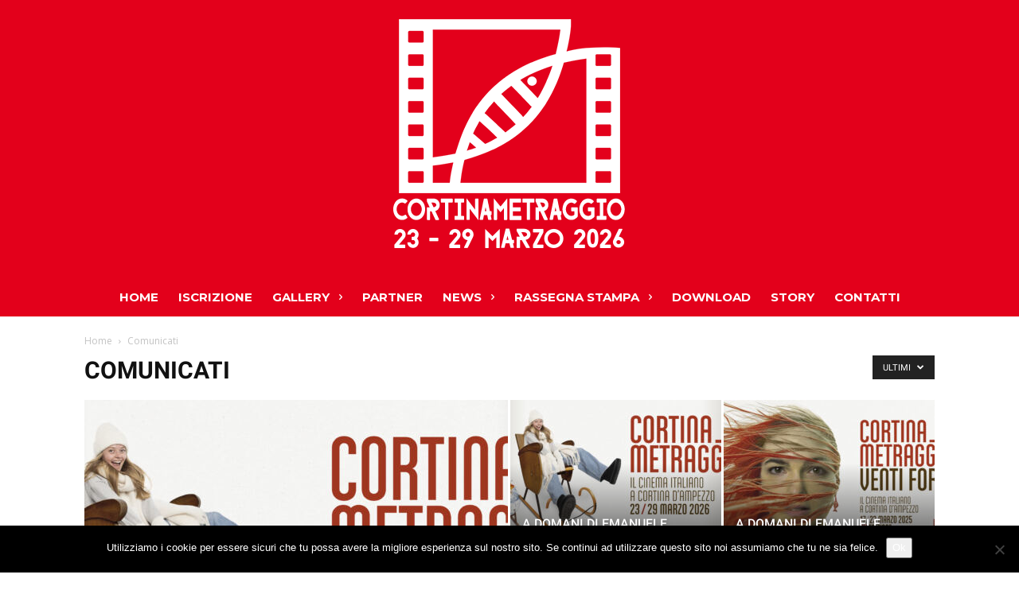

--- FILE ---
content_type: text/css
request_url: https://www.cortinametraggio.it/wp-content/uploads/fonts/54ba7d31079dcc3a7cab1cb88499b512/font.css?v=1676625265
body_size: 498
content:
/*
 * Font file created by Local Google Fonts 0.20.0
 * Created: Fri, 17 Feb 2023 09:14:24 +0000
 * Handle: tp-raleway
 * Original URL: https://fonts.googleapis.com/css?family=Raleway%3A100%2C200%2C300%2C400%2C500%2C600%2C700%2C800%2C900
*/

/* cyrillic-ext */
@font-face {
  font-family: 'Raleway';
  font-style: normal;
  font-weight: 100;
  src: url(https://www.cortinametraggio.it/wp-content/uploads/fonts/54ba7d31079dcc3a7cab1cb88499b512/raleway-cyrillic-ext-v28-normal-100.woff2?c=1676625264) format('woff2');
  unicode-range: U+0460-052F, U+1C80-1C88, U+20B4, U+2DE0-2DFF, U+A640-A69F, U+FE2E-FE2F;
}
/* cyrillic */
@font-face {
  font-family: 'Raleway';
  font-style: normal;
  font-weight: 100;
  src: url(https://www.cortinametraggio.it/wp-content/uploads/fonts/54ba7d31079dcc3a7cab1cb88499b512/raleway-cyrillic-v28-normal-100.woff2?c=1676625264) format('woff2');
  unicode-range: U+0301, U+0400-045F, U+0490-0491, U+04B0-04B1, U+2116;
}
/* vietnamese */
@font-face {
  font-family: 'Raleway';
  font-style: normal;
  font-weight: 100;
  src: url(https://www.cortinametraggio.it/wp-content/uploads/fonts/54ba7d31079dcc3a7cab1cb88499b512/raleway-vietnamese-v28-normal-100.woff2?c=1676625264) format('woff2');
  unicode-range: U+0102-0103, U+0110-0111, U+0128-0129, U+0168-0169, U+01A0-01A1, U+01AF-01B0, U+1EA0-1EF9, U+20AB;
}
/* latin-ext */
@font-face {
  font-family: 'Raleway';
  font-style: normal;
  font-weight: 100;
  src: url(https://www.cortinametraggio.it/wp-content/uploads/fonts/54ba7d31079dcc3a7cab1cb88499b512/raleway-latin-ext-v28-normal-100.woff2?c=1676625264) format('woff2');
  unicode-range: U+0100-024F, U+0259, U+1E00-1EFF, U+2020, U+20A0-20AB, U+20AD-20CF, U+2113, U+2C60-2C7F, U+A720-A7FF;
}
/* latin */
@font-face {
  font-family: 'Raleway';
  font-style: normal;
  font-weight: 100;
  src: url(https://www.cortinametraggio.it/wp-content/uploads/fonts/54ba7d31079dcc3a7cab1cb88499b512/raleway-latin-v28-normal-100.woff2?c=1676625264) format('woff2');
  unicode-range: U+0000-00FF, U+0131, U+0152-0153, U+02BB-02BC, U+02C6, U+02DA, U+02DC, U+2000-206F, U+2074, U+20AC, U+2122, U+2191, U+2193, U+2212, U+2215, U+FEFF, U+FFFD;
}
/* cyrillic-ext */
@font-face {
  font-family: 'Raleway';
  font-style: normal;
  font-weight: 200;
  src: url(https://www.cortinametraggio.it/wp-content/uploads/fonts/54ba7d31079dcc3a7cab1cb88499b512/raleway-cyrillic-ext-v28-normal-100.woff2?c=1676625264) format('woff2');
  unicode-range: U+0460-052F, U+1C80-1C88, U+20B4, U+2DE0-2DFF, U+A640-A69F, U+FE2E-FE2F;
}
/* cyrillic */
@font-face {
  font-family: 'Raleway';
  font-style: normal;
  font-weight: 200;
  src: url(https://www.cortinametraggio.it/wp-content/uploads/fonts/54ba7d31079dcc3a7cab1cb88499b512/raleway-cyrillic-v28-normal-100.woff2?c=1676625264) format('woff2');
  unicode-range: U+0301, U+0400-045F, U+0490-0491, U+04B0-04B1, U+2116;
}
/* vietnamese */
@font-face {
  font-family: 'Raleway';
  font-style: normal;
  font-weight: 200;
  src: url(https://www.cortinametraggio.it/wp-content/uploads/fonts/54ba7d31079dcc3a7cab1cb88499b512/raleway-vietnamese-v28-normal-100.woff2?c=1676625264) format('woff2');
  unicode-range: U+0102-0103, U+0110-0111, U+0128-0129, U+0168-0169, U+01A0-01A1, U+01AF-01B0, U+1EA0-1EF9, U+20AB;
}
/* latin-ext */
@font-face {
  font-family: 'Raleway';
  font-style: normal;
  font-weight: 200;
  src: url(https://www.cortinametraggio.it/wp-content/uploads/fonts/54ba7d31079dcc3a7cab1cb88499b512/raleway-latin-ext-v28-normal-100.woff2?c=1676625264) format('woff2');
  unicode-range: U+0100-024F, U+0259, U+1E00-1EFF, U+2020, U+20A0-20AB, U+20AD-20CF, U+2113, U+2C60-2C7F, U+A720-A7FF;
}
/* latin */
@font-face {
  font-family: 'Raleway';
  font-style: normal;
  font-weight: 200;
  src: url(https://www.cortinametraggio.it/wp-content/uploads/fonts/54ba7d31079dcc3a7cab1cb88499b512/raleway-latin-v28-normal-100.woff2?c=1676625264) format('woff2');
  unicode-range: U+0000-00FF, U+0131, U+0152-0153, U+02BB-02BC, U+02C6, U+02DA, U+02DC, U+2000-206F, U+2074, U+20AC, U+2122, U+2191, U+2193, U+2212, U+2215, U+FEFF, U+FFFD;
}
/* cyrillic-ext */
@font-face {
  font-family: 'Raleway';
  font-style: normal;
  font-weight: 300;
  src: url(https://www.cortinametraggio.it/wp-content/uploads/fonts/54ba7d31079dcc3a7cab1cb88499b512/raleway-cyrillic-ext-v28-normal-100.woff2?c=1676625264) format('woff2');
  unicode-range: U+0460-052F, U+1C80-1C88, U+20B4, U+2DE0-2DFF, U+A640-A69F, U+FE2E-FE2F;
}
/* cyrillic */
@font-face {
  font-family: 'Raleway';
  font-style: normal;
  font-weight: 300;
  src: url(https://www.cortinametraggio.it/wp-content/uploads/fonts/54ba7d31079dcc3a7cab1cb88499b512/raleway-cyrillic-v28-normal-100.woff2?c=1676625264) format('woff2');
  unicode-range: U+0301, U+0400-045F, U+0490-0491, U+04B0-04B1, U+2116;
}
/* vietnamese */
@font-face {
  font-family: 'Raleway';
  font-style: normal;
  font-weight: 300;
  src: url(https://www.cortinametraggio.it/wp-content/uploads/fonts/54ba7d31079dcc3a7cab1cb88499b512/raleway-vietnamese-v28-normal-100.woff2?c=1676625264) format('woff2');
  unicode-range: U+0102-0103, U+0110-0111, U+0128-0129, U+0168-0169, U+01A0-01A1, U+01AF-01B0, U+1EA0-1EF9, U+20AB;
}
/* latin-ext */
@font-face {
  font-family: 'Raleway';
  font-style: normal;
  font-weight: 300;
  src: url(https://www.cortinametraggio.it/wp-content/uploads/fonts/54ba7d31079dcc3a7cab1cb88499b512/raleway-latin-ext-v28-normal-100.woff2?c=1676625264) format('woff2');
  unicode-range: U+0100-024F, U+0259, U+1E00-1EFF, U+2020, U+20A0-20AB, U+20AD-20CF, U+2113, U+2C60-2C7F, U+A720-A7FF;
}
/* latin */
@font-face {
  font-family: 'Raleway';
  font-style: normal;
  font-weight: 300;
  src: url(https://www.cortinametraggio.it/wp-content/uploads/fonts/54ba7d31079dcc3a7cab1cb88499b512/raleway-latin-v28-normal-100.woff2?c=1676625264) format('woff2');
  unicode-range: U+0000-00FF, U+0131, U+0152-0153, U+02BB-02BC, U+02C6, U+02DA, U+02DC, U+2000-206F, U+2074, U+20AC, U+2122, U+2191, U+2193, U+2212, U+2215, U+FEFF, U+FFFD;
}
/* cyrillic-ext */
@font-face {
  font-family: 'Raleway';
  font-style: normal;
  font-weight: 400;
  src: url(https://www.cortinametraggio.it/wp-content/uploads/fonts/54ba7d31079dcc3a7cab1cb88499b512/raleway-cyrillic-ext-v28-normal-100.woff2?c=1676625264) format('woff2');
  unicode-range: U+0460-052F, U+1C80-1C88, U+20B4, U+2DE0-2DFF, U+A640-A69F, U+FE2E-FE2F;
}
/* cyrillic */
@font-face {
  font-family: 'Raleway';
  font-style: normal;
  font-weight: 400;
  src: url(https://www.cortinametraggio.it/wp-content/uploads/fonts/54ba7d31079dcc3a7cab1cb88499b512/raleway-cyrillic-v28-normal-100.woff2?c=1676625264) format('woff2');
  unicode-range: U+0301, U+0400-045F, U+0490-0491, U+04B0-04B1, U+2116;
}
/* vietnamese */
@font-face {
  font-family: 'Raleway';
  font-style: normal;
  font-weight: 400;
  src: url(https://www.cortinametraggio.it/wp-content/uploads/fonts/54ba7d31079dcc3a7cab1cb88499b512/raleway-vietnamese-v28-normal-100.woff2?c=1676625264) format('woff2');
  unicode-range: U+0102-0103, U+0110-0111, U+0128-0129, U+0168-0169, U+01A0-01A1, U+01AF-01B0, U+1EA0-1EF9, U+20AB;
}
/* latin-ext */
@font-face {
  font-family: 'Raleway';
  font-style: normal;
  font-weight: 400;
  src: url(https://www.cortinametraggio.it/wp-content/uploads/fonts/54ba7d31079dcc3a7cab1cb88499b512/raleway-latin-ext-v28-normal-100.woff2?c=1676625264) format('woff2');
  unicode-range: U+0100-024F, U+0259, U+1E00-1EFF, U+2020, U+20A0-20AB, U+20AD-20CF, U+2113, U+2C60-2C7F, U+A720-A7FF;
}
/* latin */
@font-face {
  font-family: 'Raleway';
  font-style: normal;
  font-weight: 400;
  src: url(https://www.cortinametraggio.it/wp-content/uploads/fonts/54ba7d31079dcc3a7cab1cb88499b512/raleway-latin-v28-normal-100.woff2?c=1676625264) format('woff2');
  unicode-range: U+0000-00FF, U+0131, U+0152-0153, U+02BB-02BC, U+02C6, U+02DA, U+02DC, U+2000-206F, U+2074, U+20AC, U+2122, U+2191, U+2193, U+2212, U+2215, U+FEFF, U+FFFD;
}
/* cyrillic-ext */
@font-face {
  font-family: 'Raleway';
  font-style: normal;
  font-weight: 500;
  src: url(https://www.cortinametraggio.it/wp-content/uploads/fonts/54ba7d31079dcc3a7cab1cb88499b512/raleway-cyrillic-ext-v28-normal-100.woff2?c=1676625264) format('woff2');
  unicode-range: U+0460-052F, U+1C80-1C88, U+20B4, U+2DE0-2DFF, U+A640-A69F, U+FE2E-FE2F;
}
/* cyrillic */
@font-face {
  font-family: 'Raleway';
  font-style: normal;
  font-weight: 500;
  src: url(https://www.cortinametraggio.it/wp-content/uploads/fonts/54ba7d31079dcc3a7cab1cb88499b512/raleway-cyrillic-v28-normal-100.woff2?c=1676625264) format('woff2');
  unicode-range: U+0301, U+0400-045F, U+0490-0491, U+04B0-04B1, U+2116;
}
/* vietnamese */
@font-face {
  font-family: 'Raleway';
  font-style: normal;
  font-weight: 500;
  src: url(https://www.cortinametraggio.it/wp-content/uploads/fonts/54ba7d31079dcc3a7cab1cb88499b512/raleway-vietnamese-v28-normal-100.woff2?c=1676625264) format('woff2');
  unicode-range: U+0102-0103, U+0110-0111, U+0128-0129, U+0168-0169, U+01A0-01A1, U+01AF-01B0, U+1EA0-1EF9, U+20AB;
}
/* latin-ext */
@font-face {
  font-family: 'Raleway';
  font-style: normal;
  font-weight: 500;
  src: url(https://www.cortinametraggio.it/wp-content/uploads/fonts/54ba7d31079dcc3a7cab1cb88499b512/raleway-latin-ext-v28-normal-100.woff2?c=1676625264) format('woff2');
  unicode-range: U+0100-024F, U+0259, U+1E00-1EFF, U+2020, U+20A0-20AB, U+20AD-20CF, U+2113, U+2C60-2C7F, U+A720-A7FF;
}
/* latin */
@font-face {
  font-family: 'Raleway';
  font-style: normal;
  font-weight: 500;
  src: url(https://www.cortinametraggio.it/wp-content/uploads/fonts/54ba7d31079dcc3a7cab1cb88499b512/raleway-latin-v28-normal-100.woff2?c=1676625264) format('woff2');
  unicode-range: U+0000-00FF, U+0131, U+0152-0153, U+02BB-02BC, U+02C6, U+02DA, U+02DC, U+2000-206F, U+2074, U+20AC, U+2122, U+2191, U+2193, U+2212, U+2215, U+FEFF, U+FFFD;
}
/* cyrillic-ext */
@font-face {
  font-family: 'Raleway';
  font-style: normal;
  font-weight: 600;
  src: url(https://www.cortinametraggio.it/wp-content/uploads/fonts/54ba7d31079dcc3a7cab1cb88499b512/raleway-cyrillic-ext-v28-normal-100.woff2?c=1676625264) format('woff2');
  unicode-range: U+0460-052F, U+1C80-1C88, U+20B4, U+2DE0-2DFF, U+A640-A69F, U+FE2E-FE2F;
}
/* cyrillic */
@font-face {
  font-family: 'Raleway';
  font-style: normal;
  font-weight: 600;
  src: url(https://www.cortinametraggio.it/wp-content/uploads/fonts/54ba7d31079dcc3a7cab1cb88499b512/raleway-cyrillic-v28-normal-100.woff2?c=1676625264) format('woff2');
  unicode-range: U+0301, U+0400-045F, U+0490-0491, U+04B0-04B1, U+2116;
}
/* vietnamese */
@font-face {
  font-family: 'Raleway';
  font-style: normal;
  font-weight: 600;
  src: url(https://www.cortinametraggio.it/wp-content/uploads/fonts/54ba7d31079dcc3a7cab1cb88499b512/raleway-vietnamese-v28-normal-100.woff2?c=1676625264) format('woff2');
  unicode-range: U+0102-0103, U+0110-0111, U+0128-0129, U+0168-0169, U+01A0-01A1, U+01AF-01B0, U+1EA0-1EF9, U+20AB;
}
/* latin-ext */
@font-face {
  font-family: 'Raleway';
  font-style: normal;
  font-weight: 600;
  src: url(https://www.cortinametraggio.it/wp-content/uploads/fonts/54ba7d31079dcc3a7cab1cb88499b512/raleway-latin-ext-v28-normal-100.woff2?c=1676625264) format('woff2');
  unicode-range: U+0100-024F, U+0259, U+1E00-1EFF, U+2020, U+20A0-20AB, U+20AD-20CF, U+2113, U+2C60-2C7F, U+A720-A7FF;
}
/* latin */
@font-face {
  font-family: 'Raleway';
  font-style: normal;
  font-weight: 600;
  src: url(https://www.cortinametraggio.it/wp-content/uploads/fonts/54ba7d31079dcc3a7cab1cb88499b512/raleway-latin-v28-normal-100.woff2?c=1676625264) format('woff2');
  unicode-range: U+0000-00FF, U+0131, U+0152-0153, U+02BB-02BC, U+02C6, U+02DA, U+02DC, U+2000-206F, U+2074, U+20AC, U+2122, U+2191, U+2193, U+2212, U+2215, U+FEFF, U+FFFD;
}
/* cyrillic-ext */
@font-face {
  font-family: 'Raleway';
  font-style: normal;
  font-weight: 700;
  src: url(https://www.cortinametraggio.it/wp-content/uploads/fonts/54ba7d31079dcc3a7cab1cb88499b512/raleway-cyrillic-ext-v28-normal-100.woff2?c=1676625264) format('woff2');
  unicode-range: U+0460-052F, U+1C80-1C88, U+20B4, U+2DE0-2DFF, U+A640-A69F, U+FE2E-FE2F;
}
/* cyrillic */
@font-face {
  font-family: 'Raleway';
  font-style: normal;
  font-weight: 700;
  src: url(https://www.cortinametraggio.it/wp-content/uploads/fonts/54ba7d31079dcc3a7cab1cb88499b512/raleway-cyrillic-v28-normal-100.woff2?c=1676625264) format('woff2');
  unicode-range: U+0301, U+0400-045F, U+0490-0491, U+04B0-04B1, U+2116;
}
/* vietnamese */
@font-face {
  font-family: 'Raleway';
  font-style: normal;
  font-weight: 700;
  src: url(https://www.cortinametraggio.it/wp-content/uploads/fonts/54ba7d31079dcc3a7cab1cb88499b512/raleway-vietnamese-v28-normal-100.woff2?c=1676625264) format('woff2');
  unicode-range: U+0102-0103, U+0110-0111, U+0128-0129, U+0168-0169, U+01A0-01A1, U+01AF-01B0, U+1EA0-1EF9, U+20AB;
}
/* latin-ext */
@font-face {
  font-family: 'Raleway';
  font-style: normal;
  font-weight: 700;
  src: url(https://www.cortinametraggio.it/wp-content/uploads/fonts/54ba7d31079dcc3a7cab1cb88499b512/raleway-latin-ext-v28-normal-100.woff2?c=1676625264) format('woff2');
  unicode-range: U+0100-024F, U+0259, U+1E00-1EFF, U+2020, U+20A0-20AB, U+20AD-20CF, U+2113, U+2C60-2C7F, U+A720-A7FF;
}
/* latin */
@font-face {
  font-family: 'Raleway';
  font-style: normal;
  font-weight: 700;
  src: url(https://www.cortinametraggio.it/wp-content/uploads/fonts/54ba7d31079dcc3a7cab1cb88499b512/raleway-latin-v28-normal-100.woff2?c=1676625264) format('woff2');
  unicode-range: U+0000-00FF, U+0131, U+0152-0153, U+02BB-02BC, U+02C6, U+02DA, U+02DC, U+2000-206F, U+2074, U+20AC, U+2122, U+2191, U+2193, U+2212, U+2215, U+FEFF, U+FFFD;
}
/* cyrillic-ext */
@font-face {
  font-family: 'Raleway';
  font-style: normal;
  font-weight: 800;
  src: url(https://www.cortinametraggio.it/wp-content/uploads/fonts/54ba7d31079dcc3a7cab1cb88499b512/raleway-cyrillic-ext-v28-normal-100.woff2?c=1676625264) format('woff2');
  unicode-range: U+0460-052F, U+1C80-1C88, U+20B4, U+2DE0-2DFF, U+A640-A69F, U+FE2E-FE2F;
}
/* cyrillic */
@font-face {
  font-family: 'Raleway';
  font-style: normal;
  font-weight: 800;
  src: url(https://www.cortinametraggio.it/wp-content/uploads/fonts/54ba7d31079dcc3a7cab1cb88499b512/raleway-cyrillic-v28-normal-100.woff2?c=1676625264) format('woff2');
  unicode-range: U+0301, U+0400-045F, U+0490-0491, U+04B0-04B1, U+2116;
}
/* vietnamese */
@font-face {
  font-family: 'Raleway';
  font-style: normal;
  font-weight: 800;
  src: url(https://www.cortinametraggio.it/wp-content/uploads/fonts/54ba7d31079dcc3a7cab1cb88499b512/raleway-vietnamese-v28-normal-100.woff2?c=1676625264) format('woff2');
  unicode-range: U+0102-0103, U+0110-0111, U+0128-0129, U+0168-0169, U+01A0-01A1, U+01AF-01B0, U+1EA0-1EF9, U+20AB;
}
/* latin-ext */
@font-face {
  font-family: 'Raleway';
  font-style: normal;
  font-weight: 800;
  src: url(https://www.cortinametraggio.it/wp-content/uploads/fonts/54ba7d31079dcc3a7cab1cb88499b512/raleway-latin-ext-v28-normal-100.woff2?c=1676625264) format('woff2');
  unicode-range: U+0100-024F, U+0259, U+1E00-1EFF, U+2020, U+20A0-20AB, U+20AD-20CF, U+2113, U+2C60-2C7F, U+A720-A7FF;
}
/* latin */
@font-face {
  font-family: 'Raleway';
  font-style: normal;
  font-weight: 800;
  src: url(https://www.cortinametraggio.it/wp-content/uploads/fonts/54ba7d31079dcc3a7cab1cb88499b512/raleway-latin-v28-normal-100.woff2?c=1676625264) format('woff2');
  unicode-range: U+0000-00FF, U+0131, U+0152-0153, U+02BB-02BC, U+02C6, U+02DA, U+02DC, U+2000-206F, U+2074, U+20AC, U+2122, U+2191, U+2193, U+2212, U+2215, U+FEFF, U+FFFD;
}
/* cyrillic-ext */
@font-face {
  font-family: 'Raleway';
  font-style: normal;
  font-weight: 900;
  src: url(https://www.cortinametraggio.it/wp-content/uploads/fonts/54ba7d31079dcc3a7cab1cb88499b512/raleway-cyrillic-ext-v28-normal-100.woff2?c=1676625264) format('woff2');
  unicode-range: U+0460-052F, U+1C80-1C88, U+20B4, U+2DE0-2DFF, U+A640-A69F, U+FE2E-FE2F;
}
/* cyrillic */
@font-face {
  font-family: 'Raleway';
  font-style: normal;
  font-weight: 900;
  src: url(https://www.cortinametraggio.it/wp-content/uploads/fonts/54ba7d31079dcc3a7cab1cb88499b512/raleway-cyrillic-v28-normal-100.woff2?c=1676625264) format('woff2');
  unicode-range: U+0301, U+0400-045F, U+0490-0491, U+04B0-04B1, U+2116;
}
/* vietnamese */
@font-face {
  font-family: 'Raleway';
  font-style: normal;
  font-weight: 900;
  src: url(https://www.cortinametraggio.it/wp-content/uploads/fonts/54ba7d31079dcc3a7cab1cb88499b512/raleway-vietnamese-v28-normal-100.woff2?c=1676625264) format('woff2');
  unicode-range: U+0102-0103, U+0110-0111, U+0128-0129, U+0168-0169, U+01A0-01A1, U+01AF-01B0, U+1EA0-1EF9, U+20AB;
}
/* latin-ext */
@font-face {
  font-family: 'Raleway';
  font-style: normal;
  font-weight: 900;
  src: url(https://www.cortinametraggio.it/wp-content/uploads/fonts/54ba7d31079dcc3a7cab1cb88499b512/raleway-latin-ext-v28-normal-100.woff2?c=1676625264) format('woff2');
  unicode-range: U+0100-024F, U+0259, U+1E00-1EFF, U+2020, U+20A0-20AB, U+20AD-20CF, U+2113, U+2C60-2C7F, U+A720-A7FF;
}
/* latin */
@font-face {
  font-family: 'Raleway';
  font-style: normal;
  font-weight: 900;
  src: url(https://www.cortinametraggio.it/wp-content/uploads/fonts/54ba7d31079dcc3a7cab1cb88499b512/raleway-latin-v28-normal-100.woff2?c=1676625264) format('woff2');
  unicode-range: U+0000-00FF, U+0131, U+0152-0153, U+02BB-02BC, U+02C6, U+02DA, U+02DC, U+2000-206F, U+2074, U+20AC, U+2122, U+2191, U+2193, U+2212, U+2215, U+FEFF, U+FFFD;
}


--- FILE ---
content_type: text/css
request_url: https://www.cortinametraggio.it/wp-content/uploads/fonts/05052d6ce7b476730b2565511b4ef9d0/font.css?v=1676625265
body_size: 219
content:
/*
 * Font file created by Local Google Fonts 0.20.0
 * Created: Fri, 17 Feb 2023 09:14:25 +0000
 * Handle: tp-droid-serif
 * Original URL: https://fonts.googleapis.com/css?family=Droid+Serif%3A400%2C700
*/

/* latin */
@font-face {
  font-family: 'Droid Serif';
  font-style: normal;
  font-weight: 400;
  src: url(https://www.cortinametraggio.it/wp-content/uploads/fonts/05052d6ce7b476730b2565511b4ef9d0/droid-serif-latin-v19-normal-400.woff2?c=1676625265) format('woff2');
  unicode-range: U+0000-00FF, U+0131, U+0152-0153, U+02BB-02BC, U+02C6, U+02DA, U+02DC, U+2000-206F, U+2074, U+20AC, U+2122, U+2191, U+2193, U+2212, U+2215, U+FEFF, U+FFFD;
}
/* latin */
@font-face {
  font-family: 'Droid Serif';
  font-style: normal;
  font-weight: 700;
  src: url(https://www.cortinametraggio.it/wp-content/uploads/fonts/05052d6ce7b476730b2565511b4ef9d0/droid-serif-latin-v19-normal-700.woff2?c=1676625265) format('woff2');
  unicode-range: U+0000-00FF, U+0131, U+0152-0153, U+02BB-02BC, U+02C6, U+02DA, U+02DC, U+2000-206F, U+2074, U+20AC, U+2122, U+2191, U+2193, U+2212, U+2215, U+FEFF, U+FFFD;
}


--- FILE ---
content_type: application/javascript
request_url: https://www.cortinametraggio.it/wp-content/plugins/global-gallery/js/global_gallery.min.js?ver=8.4.0
body_size: 9141
content:
!function(g){"use strict";if(void 0!==window.dike_plc&&!window.dike_plc("lcweb","gg"))return console.error("Global Gallery - validate the license"),!1;var t=[],a=[],i=[];window.gg_gallery_pag=[],window.gg_gall_curr_filter=[],window.gg_gall_curr_search=[];var e=[],l=[],_=[],r=[],n=[],o=[],s=[],c=[],d=[],u=[],h=[],f=[],p=[],m=[],v=!1,w="",y=!1;const b='<div class="gg_loader"><div class="ggl_1"></div><div class="ggl_2"></div><div class="ggl_3"></div><div class="ggl_4"></div></div>';window.gg_galleries_init=function(t,a){if(void 0!==t&&t){if(!g("#"+t).length)return!1;void 0===a&&(_[t]=1,r[t]=1,n[t]=0),C(t,a)}else g(".gg_gallery_wrap").not(":empty").each((function(){var t=g(this).attr("id");gg_galleries_init(t,a)}))};const C=function(e,l){if(void 0===e)return!1;!function(e,l){var _=g("#"+e).hasClass("gg_collection_wrap")?".gg_coll_container":"";if(t[e]=_?g("#"+e+" .gg_coll_container").width():g("#"+e).width(),void 0!==l)return!0;i[e]=parseInt(g("#"+e+" "+_+" .gg_img").first().css("border-right-width")),a[e]=parseInt(g("#"+e+" "+_+" .gg_img").first().css("margin-right")),g("#"+e).hasClass("gg_masonry_gallery")?a[e]=parseInt(g("#"+e+" "+_+" .gg_img").first().css("padding-right")):g("#"+e).hasClass("gg_collection_wrap")&&(a[e]=parseInt(g("#"+e+" "+_+" .gg_coll_img_wrap").first().css("padding-right")))}(e,l),g("#"+e).hasClass("gg_standard_gallery")?k(e):g("#"+e).hasClass("gg_columnized_gallery")?T(e):g("#"+e).hasClass("gg_masonry_gallery")?O(e):g("#"+e).hasClass("gg_string_gallery")?z(e):g("#"+e).hasClass("gg_collection_wrap")&&L(e)},x=function(t,a){g(void 0===a?"#"+t+" .gg_main_thumb":"#"+t+" .gg_coll_outer_container .gg_main_thumb").each((function(){"undefined"!=g(this).data("gg-lazy-src")&&(g(this).attr("src",g(this).data("gg-lazy-src")),g(this).removeAttr("gg-lazy-src"))}))},k=function(t){if(!g("#"+t+" .gg_img").length)return!1;x(t),r[t]&&lc_lazyload("#"+t+" .gg_img .gg_main_thumb",{allLoaded:function(a){g("#"+t+" .gg_loader").fadeOut("fast"),g("#"+t+" .gg_img").each((function(e){g(this).addClass(t+"-"+e).css("width",Object.keys(a)[0].w+2*i[t]);var l=g("#"+t+" .gg_img").not(".gg_shown");0==e&&R(t,l.not(".gg_tags_excluded_img").length),e==g("#"+t+" .gg_img").length-1&&l.gg_display_images(t)})),r[t]=0,g(window).trigger("gg_loaded_gallery",[t])}}),K(t)},T=function(t){if(!g("#"+t+" .gg_img").length)return!1;x(t);var i=I(t);g("#"+t+" .gg_container").css("width","calc(100% + "+a[t]+"px + "+i+"px)"),g("#"+t+" .gg_img").css("width","calc("+100/i+"% - "+a[t]+"px - 1px)"),K(t),r[t]&&lc_lazyload("#"+t+" .gg_img .gg_main_thumb",{allLoaded:function(a){g("#"+t+" .gg_loader").fadeOut("fast"),g("#"+t+" .gg_img").each((function(a){g(this).addClass(t+"-"+a);var i=g("#"+t+" .gg_img").not(".gg_shown");0==a&&R(t,i.not(".gg_tags_excluded_img").length),a==g("#"+t+" .gg_img").length-1&&i.gg_display_images(t)})),r[t]=0,g(window).trigger("gg_loaded_gallery",[t])}}),K(t)},I=function(i){for(var e=t[i]-a[i],l=1,_=e,r=parseInt(g("#"+i).data("col-maxw"));_>=r;)l++,_=Math.round(e/l)-a[i];return l},O=function(i){x(i);for(var e=parseInt(g("#"+i).data("col-num")),l=a[i],_=Math.floor((t[i]+l)/e),n=void 0!==g("#"+i).data("minw")?parseInt(g("#"+i).data("minw")):lcgg.masonry_min_w;_<n;){if(e<=1)return e=1,!1;e--,_=Math.floor((t[i]+l)/e)}g("#"+i+" .gg_img").each((function(t){var a=i+"-"+t;g(this).css("width",_).addClass(a)}));var o=t[i]+l-e*_;o>0&&g("#"+i+" .gg_container").css("left",Math.floor(o/2)),K(i),r[i]?lc_lazyload("#"+i+" .gg_img:not(.gg_tags_excluded_img) .gg_main_thumb",{allLoaded:function(t){g("#"+i+" .gg_loader").fadeOut("fast"),g("#"+i+" .gg_container").isotope({percentPosition:!0,isResizeBound:!1,resize:!1,originLeft:!lcgg.rtl,masonry:{columnWidth:1},containerClass:"gg_isotope",itemClass:"gg_isotope-item",itemSelector:".gg_img:not(.gg_old_page)",transitionDuration:0}),setTimeout((function(){var t=g("#"+i+" .gg_img").not(".gg_shown");R(i,t.not(".gg_tags_excluded_img").length),t.gg_display_images(i),r[i]=0,g(window).trigger("gg_loaded_gallery",[i])}),300)}}):setTimeout((function(){g("#"+i+" .gg_container").isotope("layout")}),100)},z=function(t,a){x(t),r[t]?lc_lazyload("#"+t+" .gg_img .gg_main_thumb",{allLoaded:function(i){S(t,a),g("#"+t+" .gg_loader").fadeOut("fast");var e=g("#"+t+" .gg_img").not(".gg_shown");R(t,e.not(".gg_tags_excluded_img").length),e.gg_display_images(t),r[t]=0,g(window).trigger("gg_loaded_gallery",[t])}}):S(t,a),K(t)},S=function(e,l){if(void 0!==l){var _=l+" .gg_img .gg_main_thumb";e=l.replace("#gg_fakebox_","")}else _="#"+e+" .gg_img:not(.gg_tags_excluded_img) .gg_main_thumb";f[e]=0,p[e]=[],m[e]=[];var r=t[e]+a[e];g(_).each((async function(t,_){var n=g(this),o=g(this).parents(".gg_img"),s=e+"-"+o.data("img-id"),c=0,d=!1;if(o.css("width","auto").css("maxWidth","none"),await setTimeout((function(){o.css("maxWidth",n.width()+i[e]),o.addClass(s);var g=n.width();if(g){if(g=g-2+i[e]+a[e],p[e].push("."+s),m[e].push(g),f[e]=f[e]+g,c=f[e],r==c)p[e]=[],m[e]=[],f[e]=0;else if(r<c){M(e,c-r,r),p[e]=[],m[e]=[],f[e]=0}}else d=!0}),100),d)return S(e,l),!1}))},M=function(t,e,l){var _=e,r=void 0!==g("#"+t).data("minw")?parseInt(g("#"+t).data("minw")):lcgg.phosostr_min_w;if(1==p[t].length)return g(p[t][0]).css("width","calc(100% - "+(a[t]+1)+"px)"),!0;var n=m[t],o=[],s=!1;let c=0;for(;A(n)>l&&!s&&c<100;){c++;var d=Math.ceil(_/(p[t].length-o.length)),u=!1;g.each(m[t],(function(a,e){if(-1!==g.inArray(a,o))return!0;var l=e-d;if(l<r){l=r;var n=g(p[t][a]).find(".gg_main_thumb").width()-2+i[t];l>n&&(l=n),o.push(a),u=!0,_-=m[t][a]-l}})),u||(g.each(m[t],(function(a,i){if(-1!==g.inArray(a,o))return!0;m[t][a]=i-d})),n=m[t],_=A(n)-l,o.length>=p[t].length&&(d=Math.ceil(_/p[t].length),g.each(m[t],(function(g,a){m[t][g]=a-d})),s=!0),n=m[t])}g.each(p[t],(function(i,e){g(e).css("width",m[t][i]-a[t])}));var h=l-A(m[t]);h>0&&g.each(p[t],(function(i,e){if(-1===g.inArray(i,o)||i==p[t].length-1)return g(e).css("width",m[t][i]-a[t]+h),!1}))},A=function(t){var a=0;return g.each(t,(function(g,t){a+=parseFloat(t)})),a},L=function(t){x(t,!0);var i=j(t);g("#"+t+" .gg_coll_container").css("width","calc(100% + "+a[t]+"px + "+i+"px)"),g("#"+t+" .gg_coll_img_wrap").css("width","calc("+100/i+"% - 1px)"),lcgg.rtl&&g("#"+t+" .gg_coll_container").css("left",-1*i),K(t),s[t]?setTimeout((function(){g("#"+t+" .gg_container").isotope("layout")}),300):lc_lazyload("#"+t+" .gg_coll_img .gg_main_thumb",{allLoaded:function(a){g("#"+t+" .gg_loader").fadeOut("fast"),g("#"+t+" .gg_coll_img").each((function(a){var i=t+"-"+a;g(this).addClass(i)}));var i=g("#"+t+" .gg_cats_selected").length&&"*"!=g("#"+t+" .gg_cats_selected").data("coll-filter-id")?g("#"+t+" .gg_cats_selected").data("coll-filter-id"):"";g("#"+t+" .gg_coll_container").isotope({layoutMode:"fitRows",percentPosition:!0,isResizeBound:!1,resize:!1,originLeft:!lcgg.rtl,containerClass:"gg_isotope",itemClass:"gg_isotope-item",itemSelector:".gg_coll_img_wrap",transitionDuration:"0.6s",filter:i?":not(.gg_coll_pag_hidden) .ggc_"+i:":not(.gg_coll_pag_hidden)"}),setTimeout((function(){var a=g("#"+t+" .gg_coll_img_wrap").not(".gg_shown");R(t,a.length,!0),a.gg_display_images(),r[t]=0,g(window).trigger("gg_loaded_collection",[t])}),300)}})},j=function(g){for(var i=t[g]-a[g],e=1,l=i;l>=lcgg.coll_max_w;)e++,l=Math.round(i/e)-a[g];return e};g(document).ready((function(){g(document).on("click",".gg_coll_img:not(.gg_linked_img)",(function(){var t=g(this).parents(".gg_collection_wrap").attr("id"),a=g(this).parents(".gg_collection_wrap").data("cid"),i=g(this).data("gall-data"),e=g(this).data("coll-gid");if(void 0===d[t]||!d[t]){var l=g(this).parents(".gg_collection_wrap").find(".gg_img_title_under").length?g(this).next().find(".gg_img_title_under").text():g(this).find(".gg_img_title").text();F(a,"gcg_",e,l),G(t,i)}}))}));const G=function(t,a){var i=g(location).attr("href");void 0===u[t]&&(u[t]=[]),h[t]=g("#"+t+' .gg_coll_img[data-gall-data="'+a+'"]'),g("#"+t+" .gg_coll_gallery_container .gg_gallery_wrap").length&&(g("#"+t+" .gg_coll_gallery_container .gg_gallery_wrap").remove(),g("#"+t+" .gg_coll_gallery_container").append('<div class="gg_gallery_wrap">'+b+"</div>")),g("#"+t+" .gg_coll_gallery_container .gg_gallery_wrap").addClass("gg_coll_ajax_wait"),g("#"+t+" > table").animate({left:"-100%"},700,(function(){g("#"+t+" .gg_coll_table_first_cell").css("opacity",0)})),setTimeout((function(){g("#"+t+" .gg_coll_table_first_cell").css("position","absolute")}),710);var e=g("#"+t).offset().top;if(g(window).scrollTop()>e){const t=void 0===window.gg_addit_scrolltop?0:parseInt(window.gg_addit_scrolltop,10);g("html, body").animate({scrollTop:e-(15+t)},600)}if(void 0!==u[t][a])W(t,u[t][a]);else{var l={gg_type:"load_coll_gallery",cid:t,gdata:a};d[t]=g.post(i,l,(function(i){if(-1===g.trim(i).indexOf("gg_coll_gall_topmargin"))return W(t,"<p>Error retrieving gallery code</p>"),!1;u[t][a]=i,W(t,i),"undefined"!=typeof gg_lcl_allow_deeplink&&gg_lcl_allow_deeplink()})).fail((function(g){console.error(g),W(t,"<p>Error retrieving gallery code</p>")}))}},W=function(t,a){g("#"+t+" .gg_coll_gallery_container .gg_gallery_wrap").remove(),g("#"+t+" .gg_coll_gallery_container").removeClass("gg_main_loader").append(a),g("#"+t+" .gg_coll_gall_title").length>1&&g("#"+t+" .gg_coll_gall_title").first().remove(),D(t),d[t]=null;var i=g("#"+t+" .gg_coll_gallery_container").find(".gg_gallery_wrap").attr("id");gg_galleries_init(i)},D=function(t){g("#"+t+" .gg_coll_gall_title").each((function(){var t=g(this).parents(".gg_coll_table_cell").width();g(this).parent().find(".gg_coll_go_back").outerWidth(!0)+g(this).outerWidth(!0)>t?g(this).addClass("gg_narrow_coll"):g(this).removeClass("gg_narrow_coll")}))};g(document).ready((function(){g(document).on("click",".gg_coll_go_back",(function(){var t=g(this).parents(".gg_collection_wrap").attr("id"),a=g(this).parents(".gg_collection_wrap").data("cid");void 0!==d[t]&&d[t]&&(d[t].abort(),d[t]=null);var i=g(window).scrollTop(),e=i+g(window).height();if(void 0!==h[t]){var l=h[t].offset().top;if(l+h[t].height()>e||l<i){const a=void 0===window.gg_addit_scrolltop?0:parseInt(window.gg_addit_scrolltop,10);var _=h[t].offset().top-(60+a);g("html, body").animate({scrollTop:_},600)}}g("#"+t+" .gg_coll_table_first_cell").css("opacity",1).css("position","static"),g("#"+t+" > table").animate({left:0},700),setTimeout((function(){g("#"+t+" .gg_coll_gallery_container > *").not(".gg_coll_go_back").remove(),Q("gcg_"+a)}),700)}))})),g(document).ready((function(){g(document).on("click",".gg_filter a",(function(t){t.preventDefault();var a=g(this).parents(".gg_filter").attr("id").substr(4),i=g(this).data("coll-filter-id"),e="#"+g(this).parents(".gg_collection_wrap").attr("id");g("#ggf_"+a+" a").removeClass("gg_cats_selected"),g(this).addClass("gg_cats_selected"),P(a,i,e),g("#ggmf_"+a).length&&(g("#ggmf_"+a+" option").removeAttr("selected"),"*"!==g(this).data("coll-filter-id")&&g("#ggmf_"+a+" option[value="+g(this).data("coll-filter-id")+"]").attr("selected","selected"))})),g(document).on("change",".gg_coll_table_cell .gg_mobile_filter_dd",(function(t){var a=g(this).parents(".gg_mobile_filter").attr("id").substr(5),i=g(this).val(),e="#"+g(this).parents(".gg_collection_wrap").attr("id");P(a,i,e);var l="*"==g(this).val()?".ggf_all":".ggf_id_"+i;g("#ggf_"+a+" a").removeClass("gg_cats_selected"),g("#ggf_"+a+" "+l).addClass("gg_cats_selected")}))}));const P=function(t,a,i){if("*"!==a)var e=g(".ggf_id_"+a).text();"*"!==a?F(t,"gcc_",a,e):Q("gcc_"+t),"*"!==a&&(a=".ggc_"+a),"*"==a?g(".cid_"+t).find(".gg_coll_pag_wrap").fadeIn():g(".cid_"+t).find(".gg_coll_pag_wrap").fadeOut(),a="*"==a?":not(.gg_coll_pag_hidden)":a,g(i+" .gg_coll_container").isotope({filter:a})};g.fn.gg_display_images=function(t,a){if(void 0!==t&&void 0!==gg_gall_curr_filter[t]&&gg_gall_curr_filter[t]&&void 0===a)return this.gg_display_images(t,":not(.gg_tags_excluded_img)"),this.gg_display_images(t,".gg_tags_excluded_img"),!0;(void 0===a?this:g(this).filter(a)).each((function(t,a){var i=g(this),e=lcgg.delayed_fx?170:0;setTimeout((function(){i.addClass("gg_shown")}),e*t)}))};const R=function(t,a,i){if(void 0!==o[t]&&o[t])return!1;var e=g((i=void 0!==i)?"#"+t+" .gg_coll_container":"#"+t+" .gg_container");const l=e.outerHeight(!1);let n=setInterval((function(){e.find(".gg_loader").length&&!i||(e.animate({"max-height":l+1e4},7e3,"linear",(function(){e.css("max-height","none")})),o[t]=!1,clearInterval(n))}),300);r[t]&&setTimeout((function(){r[t]=0,g("#"+t+" .gg_paginate > div").not(".gg_loader").fadeTo(150,1)}),600),_[t]=0,s[t]=!0},E=function(){if(-1!==(v=decodeURIComponent(window.location.href)).indexOf("#")){var t=v.split("#");v=t[0],w="#"+t[1]}var a={},i=v.slice(v.indexOf("?")+1).split("&");return g.each(i,(function(g,t){var i=t.split("=");a[i[0]]=i[1]})),a},H=function(t){return-1!==g.inArray(t,lcgg.deeplinked_elems)},F=function(t,a,i,e){if(y||!H(a))return!1;if(!lcgg.dl_coll_gall&&g(".gg_collection_wrap .gid_"+t).length)return!1;var l=E(),_=a+t,r=void 0!==e&&e?i+"/"+function(g){g=(g=g.toString().replace(/^\s+|\s+$/g,"")).toLowerCase();for(var t="àáäâèéëêìíïîòóöôùúüûñç·/_,:;",a=0,i=t.length;a<i;a++)g=g.replace(new RegExp(t.charAt(a),"g"),"aaaaeeeeiiiioooouuuunc------".charAt(a));return g.replace(/[^a-z0-9 -]/g,"").replace(/\s+/g,"-").replace(/-+/g,"-")}(e):i,n=_+"="+r+w;if(-1===v.indexOf("?"))history.pushState(null,null,v+"?"+n);else{if(void 0!==l[_]&&l[_]==r)return!0;var o=v.slice(0,v.indexOf("?")+1),s=0,c=!1;g.each(l,(function(g,i){return void 0===g||(("tag"==a||"search"==a)&&g=="ggp_"+t||(s>0&&(o+="&"),void(g!=_?(o+=i?g+"="+i:g,c=!0,s++):!0)))})),c&&(o+="&"),o+=n,lcgg.basic_deeplink?history.replaceState(null,null,o):history.pushState(null,null,o)}},Q=function(t){var a=E();if(void 0===a[t])return!1;var i=[];g.each(a,(function(g,a){if(void 0!==g&&g&&g!=t){var e=a?g+"="+a:g;i.push(e)}}));var e=i.length?"?":"",l=v.slice(0,v.indexOf("?"))+e+i.join("&")+w;history.replaceState(null,null,l),-1===v.indexOf("ggt_")&&-1===v.indexOf("ggc_")&&-1===v.indexOf("ggp_")&&-1===v.indexOf("ggs_")&&!1};window.addEventListener("popstate",(function(t){var a=E();y=!0;var i={galls:{},colls:{}},e={ggt:"",ggs:"",ggp:1,gcc:""};g.each(a,(function(t,a){if(void 0===a)return!0;var l=parseInt(t.substr(4),10);if(!g(".gid_"+l).length&&!g(".cid_"+l).length)return!0;var _=a.split("/");if(a=_[0],g(".gid_"+l).length){var r=g(".gid_"+l).attr("id"),n=g('.gg_pre_gallery[data-gid="'+r+'"]');void 0===i.galls[r]&&(i.galls[r]=e),H("ggt_")&&-1!==t.indexOf("ggt_")&&n.find('.gg_tag[data-tag="'+a+'"]').length&&(i.galls[r].ggt=n.find('.gg_tag[data-tag="'+a+'"]').data("images").toString().split(",")),H("ggs_")&&-1!==t.indexOf("ggs_")&&n.find(".gg_gall_search_form input").length&&(i.galls[r].ggs=a),H("ggp_")&&-1!==t.indexOf("ggp_")&&!g("#"+r+" .gg_infinite_scroll").length&&(i.galls[r].ggp=parseInt(a,10))}else void 0===i.colls[l]&&(i.colls[l]=e),H("gcc_")&&-1!==t.indexOf("gcc_")&&g(".ggf_id_"+a).length&&(i.colls[l].gcc=parseInt(a,10)),H("gcg_")&&-1!==t.indexOf("gcg_")&&g(".gg_coll_img[rel="+a+"]").length&&(i.colls[l].gcg=parseInt(a,10))})),g(".gg_true_gallery").each((function(){var t=g(this).attr("id"),a=(g(this).find(".gg_paginate").length,i.galls);void 0===a[t]&&(a[t]=e),void 0===gg_gallery_pag[t]&&(gg_gallery_pag[t]=1),void 0===gg_gall_curr_filter[t]&&(gg_gall_curr_filter[t]=""),void 0===gg_gall_curr_search[t]&&(gg_gall_curr_search[t]="");var l=gg_gall_curr_filter[t];gg_gall_curr_search[t];gg_gallery_pag[t]=a[t].ggp,gg_gall_curr_filter[t]=a[t].ggt,gg_gall_curr_search[t]=a[t].ggs,"undefined"!=typeof gg_pag_vars&&void 0!==gg_pag_vars[t]?B(t):l!=gg_gall_curr_filter[t]?gg_gall_curr_filter[t]?g('.gg_pre_gallery[data-gid="'+t+'"] .gg_tag[data-tag="'+gg_gall_curr_filter[t].join(",")+'"]').trigger("click"):g('.gg_pre_gallery[data-gid="'+t+'"] .gg_tag[data-tag="*"]').trigger("click"):g('.gg_pre_gallery[data-gid="'+t+'"] .gg_gall_search_form input').val(gg_gall_curr_search[t]).trigger("keyup")})),g(".gg_collection_wrap").each((function(){var t=parseInt(g(this).data("cid"),10),a=i.colls;if(!g(".cid_"+t+" .ggf_all").length)return!0;H("gcc_")&&(void 0!==a[t]&&void 0!==a[t].gcc?g(".cid_"+t+" .ggf_id_"+a[t].gcc).trigger("click"):g(".cid_"+t+" .ggf_all").trigger("click")),void 0!==a[t]&&void 0!==a[t].gcg?g(".cid_"+t+" .gg_coll_img[rel="+a[t].gcg+"]").trigger("click"):g(".cid_"+t+" .gg_coll_go_back").trigger("click")})),-1===v.indexOf("ggt_")&&-1===v.indexOf("ggp_")&&-1===v.indexOf("ggs_")&&-1===v.indexOf("gcc_")&&!1,y=!1})),g(document).ready((function(){g(document).on("click",".gg_true_gallery .gg_next_page",(function(){var t=g(this).parents(".gg_gallery_wrap").attr("id");if(!g(this).hasClass("gg_pag_disabled")&&0==n[t]){var a=void 0===gg_gallery_pag[t]?1:gg_gallery_pag[t];gg_gallery_pag[t]=a+1,B(t,!0)}})),g(document).on("click",".gg_true_gallery .gg_prev_page",(function(){var t=g(this).parents(".gg_gallery_wrap").attr("id");if(!g(this).hasClass("gg_pag_disabled")&&0==n[t]){var a=void 0===gg_gallery_pag[t]?1:gg_gallery_pag[t],i=a-1<1?1:a-1;gg_gallery_pag[t]=i,B(t,!0)}})),g(document).on("click",".gg_true_gallery .gg_num_btns_wrap > div, .gg_true_gallery .gg_dots_pag_wrap > div",(function(){var t=g(this).parents(".gg_gallery_wrap").attr("id");g(this).hasClass("gg_pag_disabled")||0!=n[t]||(gg_gallery_pag[t]=g(this).data("pag"),B(t,!0))})),g(document).on("click",".gg_true_gallery .gg_infinite_scroll",(function(){var t=g(this).parents(".gg_gallery_wrap").attr("id");if(n[t])return!1;var a=void 0===gg_gallery_pag[t]?2:gg_gallery_pag[t]+1;gg_gallery_pag[t]=a,B(t)}))}));const B=function(t,a){window.location.href;var i=g("#"+t).data("gid");if(g("#"+t).hasClass("gg_filtering_imgs")||n[t])return console.error("GG - wait till previous tag filter or pagination to end"),!1;n[t]=1,void 0===gg_gall_curr_filter[t]&&(gg_gall_curr_filter[t]=""),void 0===gg_gall_curr_search[t]&&(gg_gall_curr_search[t]=""),void 0!==a&&(gg_gallery_pag[t]>1?F(i,"ggp_",gg_gallery_pag[t]):Q("ggp_"+i));var e={gid:g("#"+t).data("gid"),gg_type:"gg_pagination",gg_filtered_imgs:gg_gall_curr_filter[t],gg_search_str:gg_gall_curr_search[t],gg_ol:g("#"+t).data("gg_ol"),gg_page:gg_gallery_pag[t],gg_pag_vars:gg_pag_vars[t]},_=JSON.stringify(e),r=void 0!==l[t]&&void 0!==l[t][_];if(1!=gg_gallery_pag[t]&&g("#"+t+" .gg_infinite_scroll").length)g("#"+t+" .gg_container").stop(!0).css("max-height",g("#"+t+" .gg_container").height()),g("#"+t+" .gg_paginate .gg_loader").length&&g("#"+t+" .gg_paginate .gg_loader").remove(),g("#"+t+" .gg_infinite_scroll").fadeTo(200,0),setTimeout((function(){g("#"+t+" .gg_paginate").prepend(b)}),200);else{var s=g("#"+t+" .gg_container").height(),c=Math.round(s/30*20);c<220&&(c=220),void 0!==o[t]&&(clearTimeout(o[t]),o[t]=!1),g("#"+t+" .gg_container").css("max-height",s).stop(!0).animate({"max-height":150},c),g("#"+t+" .gg_img").addClass("gg_old_page");setTimeout((function(){!1,g("#"+t+" .gg_old_page").remove()}),c),setTimeout((function(){g("#"+t+" .gg_loader").fadeIn("fast"),g("#"+t+" .gg_paginate").remove()}),200);const a=g(window).scrollTop(),i=g("#"+t).offset().top;if(a>i){const t=void 0===window.gg_addit_scrolltop?0:parseInt(window.gg_addit_scrolltop,10);g("html, body").animate({scrollTop:i-(30+t)},c)}}return r?(g("#"+t+" .gg_paginate").fadeOut(),setTimeout((function(){U(t,l[t][_])}),500)):(void 0===l[t]&&(l[t]=[]),g.post(window.location.href,e,(function(g){l[t][_]=g,U(t,g)}))),!0},U=function(t,a){var i=g("<div>"+a+"</div>"),e={imgs:i.find(".gg_img"),pag:i.find(".gg_paginate")};g("#"+t).hasClass("gg_string_gallery")?(g("#"+t+" .gg_container .gg_string_clear_both").remove(),g("#"+t+" .gg_container").append(e.imgs),g("#"+t+" .gg_container").append('<div class="gg_string_clear_both" style="clear: both;"></div>')):g("#"+t+" .gg_container").append(e.imgs),g("#"+t).hasClass("gg_masonry_gallery")&&g("#"+t+" .gg_container").isotope("reloadItems"),g("#"+t+" .gg_img").length||g("#"+t).addClass("gg_noresult"),setTimeout((function(){e.pag.length&&(e.pag.css("opacity",0),g("#"+t).find(".gg_paginate").replaceWith(e.pag),e.pag.length&&!g("#"+t).find(".gg_paginate").length&&g("#"+t+" .gg_container").after(e.pag),g("#"+t).find(".gg_infinite_scroll").length&&g("#"+t).find(".gg_infinite_scroll").fadeTo(200,1),setTimeout((function(){g("#"+t+" .gg_paginate").fadeTo(400,1)}),1e3)),g("#"+t+" .gg_loader").fadeOut()}),100),n[t]=0,r[t]=1,C(t)};g(document).ready((function(){g(document).on("click",".gg_coll_pag_wrap .gg_next_page:not(.gg_pag_disabled)",(function(){var t=g(this).parents(".gg_coll_pag_wrap"),a=t.attr("id");if(n[a])return!1;var i=parseInt(t.attr("data-pag"),10)+1;i>=parseInt(t.data("totpag"),10)&&g(this).addClass("gg_pag_disabled"),t.find(".gg_prev_page").removeClass("gg_pag_disabled"),t.find(".gg_nav_mid span").text(i),q(t,i,!1)})),g(document).on("click",".gg_coll_pag_wrap .gg_prev_page:not(.gg_pag_disabled)",(function(){var t=g(this).parents(".gg_coll_pag_wrap"),a=t.attr("id");if(n[a])return!1;var i=parseInt(t.attr("data-pag"),10)-1;i<=1&&g(this).addClass("gg_pag_disabled"),t.find(".gg_next_page").removeClass("gg_pag_disabled"),t.find(".gg_nav_mid span").text(i),q(t,i,!1)})),g(document).on("click",".gg_coll_pag_wrap .gg_num_btns_wrap > div:not(.gg_pag_disabled), .gg_coll_pag_wrap .gg_dots_pag_wrap > div:not(.gg_pag_disabled)",(function(){var t=g(this).parents(".gg_coll_pag_wrap"),a=t.attr("id");if(n[a])return!1;parseInt(t.attr("data-pag"),10);var i=parseInt(g(this).data("pag"),10);t.find(".gg_pagenum, .gg_pag_dot").removeClass("gg_pag_disabled"),g(this).addClass("gg_pag_disabled"),q(t,i,!1)})),g(document).on("click",".gg_coll_pag_wrap .gg_infinite_scroll",(function(){var t=g(this).parents(".gg_coll_pag_wrap"),a=t.attr("id");if(n[a])return!1;var i=parseInt(t.data("totpag"),10),e=parseInt(t.attr("data-pag"),10)+1;e>=i&&g(this).fadeOut((function(){t.slideUp()})),q(t,e,!0)}))})),g(window).scroll((function(){var t=g(this).scrollTop();g(".gg_auto_inf_scroll").each((function(){var a=g(this),i=a.offset().top,e=a.outerHeight(),l=g(window).height();t>i+e-l&&a.trigger("click")}))}));const q=function(t,a,i){var e=t.parents(".gg_collection_wrap"),l=(parseInt(t.data("totpag"),10),parseInt(t.data("per-pag"),10)),_=1,r=1;t.attr("data-pag",a),e.find(".gg_coll_img_wrap").removeClass("gg_coll_pag_hidden"),e.find(".gg_coll_img_wrap").each((function(t,e){(!i&&r!=a||i&&r>a)&&g(this).addClass("gg_coll_pag_hidden"),++_>l&&(_=1,r++)})),e.find(".gg_coll_container").isotope({filter:":not(.gg_coll_pag_hidden)"})};g(document).ready((function(){g(document).on("click",".gg_tag:not(.gg_tag_sel)",(function(t){g(this).trigger("gg-click")})),g(document).on("gg-click",".gg_tag",(function(t){var a=g(this).parents(".gg_tags_wrap").data("gid"),i=g("#"+a).data("gid"),e=g(this).data("tag");if("*"==e)var l="*";else l=g(this).data("images").toString().split(",");J(a,l,"tags")&&(g(this).parents(".gg_tags_wrap").find(".gg_tag_sel").removeClass("gg_tag_sel"),g(this).addClass("gg_tag_sel"),gg_gall_curr_filter[a]&&"*"!=l?F(i,"ggt_",g(".gg_tag_gid_"+i+" .gg_tag_sel").attr("data-tag")):Q("ggt_"+i)),g(this).parents(".gg_tags_wrap").find(".gg_tags_dd").length&&(g(this).parents(".gg_tags_wrap").find(".gg_tags_dd option").removeAttr("selected"),"*"!==e&&g(this).parents(".gg_tags_wrap").find('.gg_tags_dd option[value="'+e+'"]').attr("selected","selected"))})),g(document).on("change",".gg_tags_dd",(function(t){var a=g(this).parents(".gg_tags_wrap"),i=a.data("gid"),e=g("#"+i).data("gid"),l="*"==g(this).val()?"*":a.find('.gg_tag[data-tag="'+g(this).val()+'"]').data("images"),_="*"==l?l:l.toString().split(",");if(!J(i,_,"tags"))return!1;a.find(".gg_tag_sel").removeClass("gg_tag_sel"),a.find('.gg_tag[data-images="'+l+'"]').addClass("gg_tag_sel"),gg_gall_curr_filter[i]&&"*"!=_?F(e,"ggt_",g(".gg_tag_gid_"+e+" .gg_tag_sel").attr("data-tag")):Q("ggt_"+e)}))}));const J=function(t,a,i){var l=g("#"+t),_=l.find(".gg_paginate").length;if(void 0===e[t]&&(e[t]=!1),l.hasClass("gg_filtering_imgs")&&n[t])return console.error("GG - wait till previous tag filter or pagination to end"),!1;if("tags"==i&&(gg_gall_curr_filter[t]="*"==a?"":a),r=!1,!_){var r=!0;"*"!=a?g.each(a,(function(a,i){if(!g("#"+t+' .gg_img[data-img-id="'+i+'"]').length)return r=!1,!1})):e[t]&&(r=!1)}return r&&!e[t]&&("undefined"==typeof gg_pag_vars||void 0===gg_pag_vars[t])||"tags"==i&&!gg_gall_curr_filter[t]&&gg_gall_curr_search[t]&&!_&&r||"tags"==i&&gg_gall_curr_filter[t]&&gg_gall_curr_search[t]&&!_||"search"==i&&!gg_gall_curr_search[t]&&gg_gall_curr_filter[t]&&!_&&r||"search"==i&&gg_gall_curr_search[t]&&gg_gall_curr_filter[t]&&!_?N(l,a,i):(gg_gallery_pag[t]=1,e[t]=!0,Q("ggp_"+l.data("gid")),g("#"+t).removeClass("gg_noresult"),!B(t)||gg_gall_curr_filter[t]||gg_gall_curr_search[t]||(e[t]=!1)),!0},N=function(t,a,i){var e=t.attr("id"),l=t.find(".gg_container"),_="gg_fakebox_"+e,r=t.hasClass("gg_string_gallery"),n="tags"==i?"gg_tags_excluded_img":"gg_search_excluded_img",o=".gg_tags_excluded_img, .gg_search_excluded_img",s=0;if(t.hasClass("gg_masonry_gallery"))t.addClass("gg_filtering_imgs"),t.find(".gg_img").each((function(){var t=g(this).data("img-id");"*"==a||-1!==g.inArray(t.toString(),a)?(g(this).removeClass(n),s++):g(this).addClass(n)})),l.isotope({filter:":not("+o+")"});else{l.css("height",l.outerHeight());var c=t.hasClass("gg_standard_gallery")?"text-align: center;":"",d=r?t.outerWidth(!0):l.outerWidth(!0);g("body").append('<div id="'+_+'" class="gg_filter_fakebox" style="width: '+d+"px; "+c+'"></div>'),r&&(g("#"+_).html(t.clone()),g("#"+_+" .gg_string_gallery").removeAttr("id"),g("#"+_+" .gg_img").removeClass(n).removeAttr("style")),t.find(".gg_img").each((function(){var t=g(this),i=t.data("img-id");"*"==a||-1!==g.inArray(i.toString(),a)?(s++,r||g("#"+_).append('<div style="display: inline-block; width: '+t.outerWidth(!0)+"px; height: "+t.outerHeight(!0)+'px;" data-img-id="'+i+'"></div>')):g("#"+_).find('[data-img-id="'+i+'"]').remove();var e=t.position();t.css({left:e.left+"px",top:e.top+"px"})})),t.find(".gg_img").css("position","absolute"),setTimeout((function(){t.addClass("gg_filtering_imgs"),s&&r&&S(!1,"#"+_),t.find(".gg_img").each((function(){var t=g(this).data("img-id");if("*"==a||-1!==g.inArray(t.toString(),a)){var i=g("#"+_+' [data-img-id="'+t+'"]').position();g(this).css({left:i.left+"px",top:i.top+"px"}),g(this).removeClass(n)}else g(this).css({left:"auto",top:"auto"}),g(this).addClass(n)}));var i=g("#"+_+" div").length?g("#"+_+" div").last().position().top+g("#"+_+" div").last().height():100;l.css("height",i),s&&r&&S(e)}),50)}s?t.removeClass("gg_noresult"):t.addClass("gg_noresult"),setTimeout((function(){t.removeClass("gg_filtering_imgs"),t.hasClass("gg_masonry_gallery")||(l.css("height","auto"),t.find(".gg_img").not(o).css("position","static"),g("#"+_).remove())}),500)};let $;g(document).on("keyup input",".gg_gall_search_form input",(function(){$&&clearTimeout($);var t=g(this);$=setTimeout((function(){var a=t.parents(".gg_pre_gallery").data("gid"),i=g("#"+a),e=g("#"+a).data("gid"),l=[],_=g.trim(t.val());if(_.length<2)_="",l="*",t.parents(".gg_gall_search_form").removeClass("ggs_has_txt");else{t.parents(".gg_gall_search_form").addClass("ggs_has_txt");var r=_.toLowerCase().split(" ");i.find(".gg_img").each((function(){var t=(t=g(this).data("gg-title")+" "+g(this).data("gg-descr")+" "+g(this).data("gg-author")+" "+g(this).data("gg-tags")).toLowerCase(),a=g(this).data("img-id");g.each(r,(function(g,i){return i.length<2||(-1!==t.indexOf(i)?(l.push(""+a),!1):void 0)}))}))}gg_gall_curr_search[a]=_,J(a,l,"search",_),_?F(e,"ggs_",_):Q("ggs_"+e)}),300)})),g(document).on("click",".gg_clear_search",(function(){var t=g(this).parents(".gg_gall_search_form").find("input");t.val(""),t.trigger("keyup")})),jQuery(document).on("keypress",".gg_gall_search_form input",(function(g){return 13!=g.keyCode}));const K=function(t,a){g("#"+t+" .gg_img").each((function(t,a){var i=g(this);g.trim(i.find(".gg_img_title").html())?i.find(".gg_main_overlay").show():i.find(".gg_main_overlay").hide()}))};"ontouchstart"in window&&(g(".gg_img").on("touchstart",(function(){g(this).addClass("gg_touch_on")})),g(".gg_img").on("touchend",(function(){g(this).removeClass("gg_touch_on")}))),window.gg_itg_init=function(t){x(t),lc_lazyload("#"+t+" .gg_img .gg_main_thumb",{allLoaded:function(){g("#"+t+" .gg_itg_container").addClass("gg_itg_shown")}})},g(document).on("click",".gg_itg_wrap",(function(t){var a=g(this).attr("id");if("undefined"==typeof gg_itg_obj||void 0===gg_itg_obj[a])return console.error("Global Gallery - gg_itg_obj not found"),!1;if(g(t.terget).hasClass("gg_itg_img"))var i=g(t.target).data("index");else if(g(t.target).parents(".gg_itg_img").length)i=g(t.target).parents(".gg_itg_img").data("index");else i=0;"undefined"!=typeof gg_throw_lb&&gg_throw_lb(gg_itg_obj[a],a,i,!0)})),window.gg_galleria_show=function(t){setTimeout((function(){g(t+" .galleria-stage").length?(g(t).removeClass("gg_show_loader"),g(t+" .galleria-container").fadeTo(200,1)):gg_galleria_show(t)}),50)};const V=function(t){return g(t).hasClass("gg_galleria_responsive")?parseFloat(g(t).data("asp-ratio")):g(t).height()};window.gg_galleria_init=function(t){var a=g(t).data("gg-autoplay"),i=!!(lcgg.slider_autoplay&&"0"!=a||"1"==a);let e=lcgg.slider_crop;"true"==e?e=!0:"false"==e&&(e=!1),Galleria.run(t,{theme:"ggallery",height:V(t),transition:lcgg.slider_fx,touchTransition:lcgg.slider_fx,transitionSpeed:lcgg.slider_fx_time,fullscreenDoubleTap:!1,imageCrop:e,wait:!0,debug:!1,dataConfig:function(t){return{title:g(t).attr("alt"),description:g(t).data("description")}},extend:function(){var a=this;g(t+" .galleria-loader").append(b),i&&setTimeout((function(){g(t+" .galleria-gg-play").addClass("galleria-gg-pause"),a.play(lcgg.slider_interval)}),50),g(t+" .galleria-gg-play").click((function(){g(this).toggleClass("galleria-gg-pause"),a.playToggle(lcgg.slider_interval)})),g(t+" .galleria-gg-lightbox").click((function(){g(t+" .galleria-thumbnails > div").each((function(t,a){g(this).hasClass("active")&&(window.gg_active_index=t)})),g(t+" .galleria-gg-play").removeClass("galleria-gg-pause"),a.pause()})),g(t+" .galleria-gg-toggle-thumb").click((function(){var t=g(this).parents(".gg_galleria_slider_wrap"),a=g(this).parents(".gg_galleria_slider_wrap").find(".galleria-thumbnails-container").height();t.hasClass("galleria-gg-show-thumbs")||t.hasClass("gg_galleria_slider_show_thumbs")?(t.stop().animate({"padding-bottom":"15px"},400),t.find(".galleria-thumbnails-container").stop().animate({bottom:"20px",opacity:0},400),t.removeClass("galleria-gg-show-thumbs"),t.hasClass("gg_galleria_slider_show_thumbs")&&t.removeClass("gg_galleria_slider_show_thumbs")):(t.stop().animate({"padding-bottom":a+2+12},400),t.find(".galleria-thumbnails-container").stop().animate({bottom:"-"+(a+2+10)+"px",opacity:1},400),t.addClass("galleria-gg-show-thumbs"))})),"undefined"!=typeof gg_lcl_allow_deeplink&&gg_lcl_allow_deeplink()}})},window.gg_car_calc_breakpoints=function(t,a,i,e){var l=[];if(e){var _=g("#gg_car_"+t).width()+50,r=Math.round(_/e),n={breakpoint:_,settings:{slidesToShow:e,slidesToScroll:i?e:1}};l.push(n);for(let g=e;g>=1;g--)n={breakpoint:_-r*(e-g),settings:{slidesToShow:g,slidesToScroll:i?g:1}},l.push(n)}else for(let g=1;g<100;g++){var o=g*a;if(o>2e3)break;n={breakpoint:o,settings:{slidesToShow:g,slidesToScroll:i?g:1}};l.push(n)}return l},window.gg_carousel_preload=function(t,a){if(g("#gg_car_"+t).prepend(b),g("#gg_car_"+t+" .gg_grayscale_fx").length||g("#gg_car_"+t+" .gg_blur_fx").length)i=!1;else{lc_lazyload("#gg_car_"+t+" img",{allLoaded:function(a){g("#gg_car_"+t+" .gg_img_inner").height()}});var i=!0}lc_lazyload("#gg_car_"+t+" "+(i?"":".slick-active")+" img",{allLoaded:function(e){g("#gg_car_"+t+" .gg_loader").fadeOut(200,(function(){g(this).remove()})),g("#gg_car_"+t).removeClass("gg_car_preload"),a&&g("#gg_car_"+t).slick("slickPlay"),setTimeout((function(){X(t),g(window).trigger("gg_loaded_carousel",[t])}),i?1200:320)}})};const X=function(t){g((void 0===t?"":"#gg_car_"+t)+" .gg_img.gg_car_item").each((function(t,a){var i=g(this),e=i.find(".gg_main_img_wrap > *"),l=g(this).width(),_=g(this).height();g("<img />").on("load",(function(){var g=Math.max(l/this.width,_/this.height),t=this.width*g,a=this.height*g,r=Math.ceil((_-a)/2),n=Math.ceil((l-t)/2);r>0&&(r=0),n>0&&(n=0),e.css("width",t).css("height",a),i.addClass("gg_car_img_ready")})).attr("src",i.find(".gg_main_thumb").attr("src"))}))};g(document).ready((function(t){g(document).on("mouseenter touchstart",".gg_car_pause_on_h",(function(t){void 0!==g(this).slick()&&g(this).slick("slickPause")})).on("mouseleave touchend",".gg_car_pause_on_h",(function(t){g(this).hasClass("gg_car_autoplay")&&void 0!==g(this).slick()&&g(this).slick("slickPlay")})),g(document).on("click",".gg_carousel_wrap .gg_img:not(.gg_linked_img)",(function(t){var a=g(this);setTimeout((function(){a.parents(".gg_carousel_wrap").slick("slickPause")}),150)})),g(document).on("click",".gg_carousel_wrap .slick-arrow, .gg_carousel_wrap .slick-dots li:not(.slick-active)",(function(t){g(this).parents(".gg_carousel_wrap").removeClass("gg_car_autoplay")})),g(document).on("swipe",".gg_carousel_wrap",(function(t){g(this).removeClass("gg_car_autoplay")}))}));const Y=function(g,t,a,i){g.fn[t]=function(g){return g?this.on(a,(e=g,function(){var g=this,t=arguments;function a(){_||e.apply(g,t),r=null}r?clearTimeout(r):_&&e.apply(g,t),r=setTimeout(a,l||i)})):this.trigger(t);var e,l,_,r}};Y(g,"gg_smartresize","resize",49),g(window).gg_smartresize((function(){g(".gg_galleria_responsive").each((function(){var t=g(this).width(),a=parseFloat(g(this).data("asp-ratio")),i=Math.ceil(t*a);g(this).css("height",i)}))})),Y(g,"gg_smartscroll","scroll",50),g(window).gg_smartscroll((function(){Z()}));const Z=function(){g(".gg_coll_back_to_new_style").length&&lcgg.back_to_gall_scroll&&g(".gg_coll_gallery_container .gg_gallery_wrap").each((function(t,a){var i=g(this).height(),e=g(this).parents(".gg_coll_gallery_container").find(".gg_coll_go_back");if(i>g(window).height()){var l=g(this).offset();if(g(window).scrollTop()>l.top&&g(window).scrollTop()<l.top+i-60){var _=Math.round(g(window).scrollTop()-l.top)+55;_<0&&(_=0),e.addClass("gg_cgb_sticky").css("top",_)}else e.removeClass("gg_cgb_sticky").css("top",0)}else e.removeClass("gg_cgb_sticky").css("top",0)}))};g(document).ready((function(){setInterval((function(){g(".gg_gallery_wrap").each((function(){var a=g(this).attr("id");if(void 0===s[a])return!0;var i=g(this).hasClass("gg_collection_wrap")?g("#"+a+" .gg_coll_container").width():g("#"+a).width();if(void 0===t[a])return t[a]=i,!0;t[a]!=i&&(gg(a),t[a]=i)}))}),200)}));const gg=function(t){void 0!==c[t]&&clearTimeout(c[t]),c[t]=setTimeout((function(){g("#"+t).trigger("gg_resize_gallery",[t])}),50)};g(document).ready((function(){g(".gg_pre_gallery.gg_gall_has_filter.gg_gall_has_search").each((function(){var t=g(this).data("gid");g("#"+t).trigger("gg_resize_gallery",[t]),g(this).fadeTo(300,1)}))})),g(document).ready((function(){g(document).on("gg_resize_gallery",".gg_gallery_wrap",(function(t,a){var i=".gg_pre_gallery.gg_gall_has_filter.gg_gall_has_search[data-gid="+g(this).attr("id")+"]";g(i).length&&(g(this).width()>=850?g(i).removeClass("gg_pg_on_mobile"):g(i).addClass("gg_pg_on_mobile")),g(this).hasClass("gg_collection_wrap")&&g(this).find(".gg_coll_gallery_container .gg_container").length&&D(a),g(this).hasClass("gg_carousel_wrap")?X(a):gg_galleries_init(a,!0)}))})),lcgg.preload_hires_img&&g(document).ready((function(){var t=g(".gg_gallery_wrap, .gg_carousel_wrap").length,a=0;t&&g(window).on("gg_loaded_gallery gg_loaded_collection gg_loaded_carousel",(function(){++a==t&&setTimeout((function(){g(".gg_img").not(".gg_coll_img, .gg_linked_img").each((function(){g("<img />")[0].src=g(this).data("gg-url")}))}),300)}))})),g(document).on("click",".gg_linked_img",(function(){const g=jQuery(this).data("gg-link");window.open(g,lcgg.link_target)})),lcgg.no_rclick&&g(document).on("contextmenu",".gg_gallery_wrap *, .gg_galleria_slider_wrap *, #lcl_wrapper *",(function(g){g.preventDefault()})),window.gg_lb_html_fix=function(t){var a="string"==typeof t?t.replace(/"/g,"&quot;").replace(/</g,"&lt;").replace(/>/g,"&gt;"):"";return g.trim(a)},g(document).ready((function(){g(document).on("click",".gg_gallery_wrap:not(.gg_static_car) div.gg_img:not(.gg_coll_img, .gg_linked_img, .gg_tags_excluded_img)",(function(t){t.preventDefault();var a=[],i=g(this),e=i.data("gid"),l=i.parents(".gg_gallery_wrap").attr("id"),_=i.data("gg-url"),r=0;g("#"+l+" .gg_img:not(.gg_coll_img, .gg_linked_img, .gg_tags_excluded_img)").each((function(t,i){var e=g(this).data("gg-url");void 0===a[e]&&(a[e]={img:e,title:gg_lb_html_fix(g(this).data("gg-title")),descr:gg_lb_html_fix(g(this).data("gg-descr")),author:gg_lb_html_fix(g(this).data("gg-author"))},e==_&&(r=t))})),"undefined"!=typeof gg_throw_lb&&gg_throw_lb(a,e,r)}))})),window.gg_slider_lightbox=function(t,a){var i=g.now(),e={};g.each(t,(function(g,t){e[t.big]={img:t.big,title:gg_lb_html_fix(t.title),descr:gg_lb_html_fix(t.description),author:""}})),"undefined"!=typeof gg_throw_lb&&(gg_throw_lb(e,i,a),"lcweb"==lcgg.lightbox&&setTimeout((function(){gg_throw_lb(e,i,a)}),170))}}(jQuery);